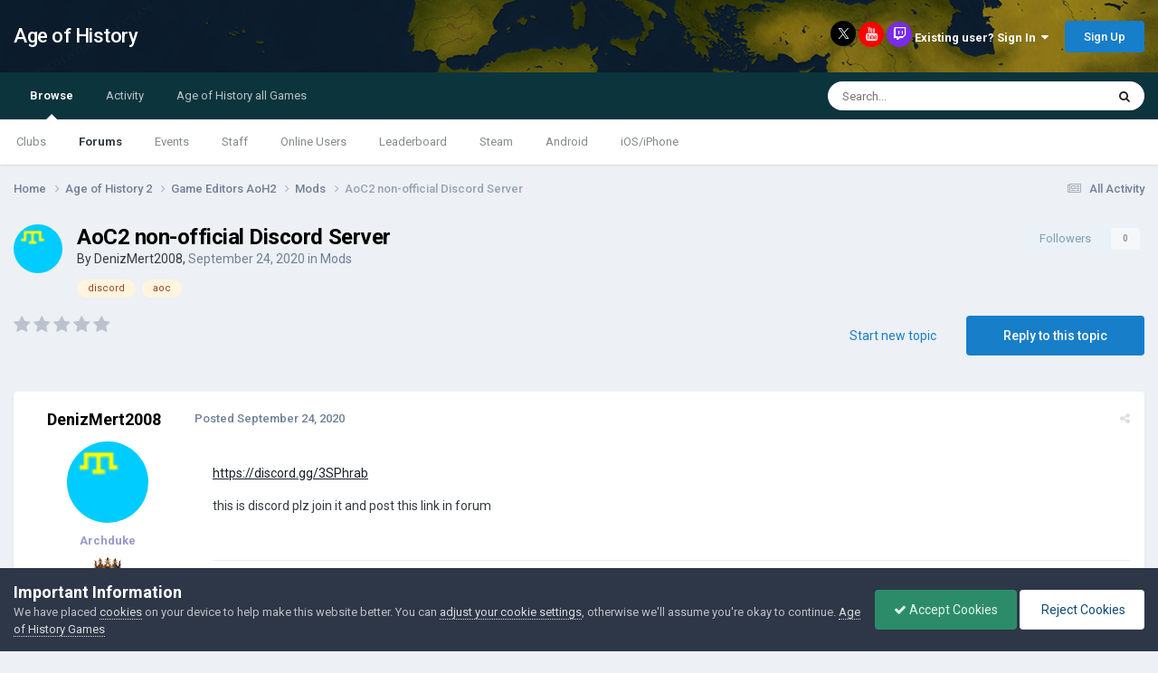

--- FILE ---
content_type: text/html; charset=utf-8
request_url: https://www.google.com/recaptcha/api2/aframe
body_size: 266
content:
<!DOCTYPE HTML><html><head><meta http-equiv="content-type" content="text/html; charset=UTF-8"></head><body><script nonce="O0Nd_P51njhWP7cxeiLycQ">/** Anti-fraud and anti-abuse applications only. See google.com/recaptcha */ try{var clients={'sodar':'https://pagead2.googlesyndication.com/pagead/sodar?'};window.addEventListener("message",function(a){try{if(a.source===window.parent){var b=JSON.parse(a.data);var c=clients[b['id']];if(c){var d=document.createElement('img');d.src=c+b['params']+'&rc='+(localStorage.getItem("rc::a")?sessionStorage.getItem("rc::b"):"");window.document.body.appendChild(d);sessionStorage.setItem("rc::e",parseInt(sessionStorage.getItem("rc::e")||0)+1);localStorage.setItem("rc::h",'1768955935199');}}}catch(b){}});window.parent.postMessage("_grecaptcha_ready", "*");}catch(b){}</script></body></html>

--- FILE ---
content_type: text/plain
request_url: https://www.google-analytics.com/j/collect?v=1&_v=j102&a=1220555063&t=pageview&_s=1&dl=http%3A%2F%2Fwww.ageofcivilizationsgame.com%2Ftopic%2F158649-aoc2-non-official-discord-server%2F&ul=en-us%40posix&dt=AoC2%20non-official%20Discord%20Server%20-%20Mods%20-%20Age%20of%20History&sr=1280x720&vp=1280x720&_u=IEBAAEABAAAAACAAI~&jid=296148155&gjid=1533330435&cid=1605341628.1768955927&tid=UA-93107988-1&_gid=217451593.1768955927&_r=1&_slc=1&z=712170624
body_size: -454
content:
2,cG-6RN7FHWCGN